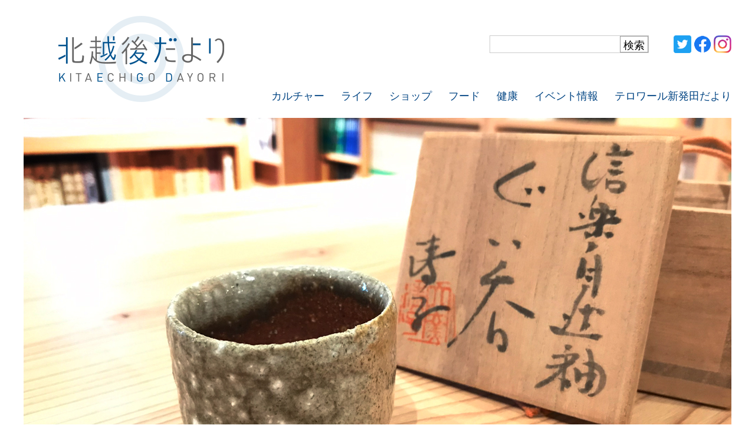

--- FILE ---
content_type: text/html; charset=UTF-8
request_url: https://kikusui-tsushin.com/20191207-shuki/
body_size: 51613
content:
<!DOCTYPE html>
<html lang="jp">

<head>
	<meta charset="UTF-8">
	<meta name="viewport" content="width=device-width, initial-scale=1.0">
	<meta http-equiv="X-UA-Compatible" content="ie=edge">
	<title>北越後だより</title>

	<meta name="description" content="">
	<meta name="keyword" content="">
	<meta name="author" content="">
	<link rel="stylesheet" type="text/css" href="https://ajax.googleapis.com/ajax/libs/jqueryui/1.12.1/themes/ui-lightness/jquery-ui.min.css">
	<link rel="stylesheet" type="text/css" href="https://maxcdn.bootstrapcdn.com/font-awesome/4.7.0/css/font-awesome.min.css">
	<link rel="stylesheet" href="https://kikusui-tsushin.com/wp/wp-content/themes/kikusui_tsushin/assets_org/css/ress_custom.min.css">
	<link rel="stylesheet" href="https://kikusui-tsushin.com/wp/wp-content/themes/kikusui_tsushin/assets_org/js/slick.js/slick.css">
	<link rel="stylesheet" href="https://kikusui-tsushin.com/wp/wp-content/themes/kikusui_tsushin/assets_org/js/slick.js/slick-theme.css">
	<link rel="stylesheet" href="https://kikusui-tsushin.com/wp/wp-content/themes/kikusui_tsushin/assets_org/css/style.css">


	<script src="https://ajax.googleapis.com/ajax/libs/jquery/3.2.1/jquery.min.js"></script>
	<script src="https://ajax.googleapis.com/ajax/libs/jqueryui/1.12.1/jquery-ui.min.js"></script>

	<script src="https://kikusui-tsushin.com/wp/wp-content/themes/kikusui_tsushin/assets_org/js/pagetop.js"></script>
	<script src="https://kikusui-tsushin.com/wp/wp-content/themes/kikusui_tsushin/assets_org/js/smartRollover.js"></script>
	<script src="https://kikusui-tsushin.com/wp/wp-content/themes/kikusui_tsushin/assets_org/js/slick.js/slick.js"></script>

	<script src="https://kikusui-tsushin.com/wp/wp-content/themes/kikusui_tsushin/assets_org/js/scripts.js"></script>

	<title>こだわりの酒器は大人のたしなみ。お酒を楽しむ“ぐい呑み”をご紹介 &#8211; 北越後だより</title>
<meta name='robots' content='max-image-preview:large' />
	<style>img:is([sizes="auto" i], [sizes^="auto," i]) { contain-intrinsic-size: 3000px 1500px }</style>
	<link rel='dns-prefetch' href='//s7.addthis.com' />
<link rel="alternate" type="application/rss+xml" title="北越後だより &raquo; フィード" href="https://kikusui-tsushin.com/feed/" />
<link rel="alternate" type="application/rss+xml" title="北越後だより &raquo; コメントフィード" href="https://kikusui-tsushin.com/comments/feed/" />
<link rel="alternate" type="application/rss+xml" title="北越後だより &raquo; こだわりの酒器は大人のたしなみ。お酒を楽しむ“ぐい呑み”をご紹介 のコメントのフィード" href="https://kikusui-tsushin.com/20191207-shuki/feed/" />
<script type="text/javascript">
/* <![CDATA[ */
window._wpemojiSettings = {"baseUrl":"https:\/\/s.w.org\/images\/core\/emoji\/15.0.3\/72x72\/","ext":".png","svgUrl":"https:\/\/s.w.org\/images\/core\/emoji\/15.0.3\/svg\/","svgExt":".svg","source":{"concatemoji":"https:\/\/kikusui-tsushin.com\/wp\/wp-includes\/js\/wp-emoji-release.min.js?ver=6.7.2"}};
/*! This file is auto-generated */
!function(i,n){var o,s,e;function c(e){try{var t={supportTests:e,timestamp:(new Date).valueOf()};sessionStorage.setItem(o,JSON.stringify(t))}catch(e){}}function p(e,t,n){e.clearRect(0,0,e.canvas.width,e.canvas.height),e.fillText(t,0,0);var t=new Uint32Array(e.getImageData(0,0,e.canvas.width,e.canvas.height).data),r=(e.clearRect(0,0,e.canvas.width,e.canvas.height),e.fillText(n,0,0),new Uint32Array(e.getImageData(0,0,e.canvas.width,e.canvas.height).data));return t.every(function(e,t){return e===r[t]})}function u(e,t,n){switch(t){case"flag":return n(e,"\ud83c\udff3\ufe0f\u200d\u26a7\ufe0f","\ud83c\udff3\ufe0f\u200b\u26a7\ufe0f")?!1:!n(e,"\ud83c\uddfa\ud83c\uddf3","\ud83c\uddfa\u200b\ud83c\uddf3")&&!n(e,"\ud83c\udff4\udb40\udc67\udb40\udc62\udb40\udc65\udb40\udc6e\udb40\udc67\udb40\udc7f","\ud83c\udff4\u200b\udb40\udc67\u200b\udb40\udc62\u200b\udb40\udc65\u200b\udb40\udc6e\u200b\udb40\udc67\u200b\udb40\udc7f");case"emoji":return!n(e,"\ud83d\udc26\u200d\u2b1b","\ud83d\udc26\u200b\u2b1b")}return!1}function f(e,t,n){var r="undefined"!=typeof WorkerGlobalScope&&self instanceof WorkerGlobalScope?new OffscreenCanvas(300,150):i.createElement("canvas"),a=r.getContext("2d",{willReadFrequently:!0}),o=(a.textBaseline="top",a.font="600 32px Arial",{});return e.forEach(function(e){o[e]=t(a,e,n)}),o}function t(e){var t=i.createElement("script");t.src=e,t.defer=!0,i.head.appendChild(t)}"undefined"!=typeof Promise&&(o="wpEmojiSettingsSupports",s=["flag","emoji"],n.supports={everything:!0,everythingExceptFlag:!0},e=new Promise(function(e){i.addEventListener("DOMContentLoaded",e,{once:!0})}),new Promise(function(t){var n=function(){try{var e=JSON.parse(sessionStorage.getItem(o));if("object"==typeof e&&"number"==typeof e.timestamp&&(new Date).valueOf()<e.timestamp+604800&&"object"==typeof e.supportTests)return e.supportTests}catch(e){}return null}();if(!n){if("undefined"!=typeof Worker&&"undefined"!=typeof OffscreenCanvas&&"undefined"!=typeof URL&&URL.createObjectURL&&"undefined"!=typeof Blob)try{var e="postMessage("+f.toString()+"("+[JSON.stringify(s),u.toString(),p.toString()].join(",")+"));",r=new Blob([e],{type:"text/javascript"}),a=new Worker(URL.createObjectURL(r),{name:"wpTestEmojiSupports"});return void(a.onmessage=function(e){c(n=e.data),a.terminate(),t(n)})}catch(e){}c(n=f(s,u,p))}t(n)}).then(function(e){for(var t in e)n.supports[t]=e[t],n.supports.everything=n.supports.everything&&n.supports[t],"flag"!==t&&(n.supports.everythingExceptFlag=n.supports.everythingExceptFlag&&n.supports[t]);n.supports.everythingExceptFlag=n.supports.everythingExceptFlag&&!n.supports.flag,n.DOMReady=!1,n.readyCallback=function(){n.DOMReady=!0}}).then(function(){return e}).then(function(){var e;n.supports.everything||(n.readyCallback(),(e=n.source||{}).concatemoji?t(e.concatemoji):e.wpemoji&&e.twemoji&&(t(e.twemoji),t(e.wpemoji)))}))}((window,document),window._wpemojiSettings);
/* ]]> */
</script>
<style id='wp-emoji-styles-inline-css' type='text/css'>

	img.wp-smiley, img.emoji {
		display: inline !important;
		border: none !important;
		box-shadow: none !important;
		height: 1em !important;
		width: 1em !important;
		margin: 0 0.07em !important;
		vertical-align: -0.1em !important;
		background: none !important;
		padding: 0 !important;
	}
</style>
<link rel='stylesheet' id='wp-block-library-css' href='https://kikusui-tsushin.com/wp/wp-includes/css/dist/block-library/style.min.css?ver=6.7.2' type='text/css' media='all' />
<style id='classic-theme-styles-inline-css' type='text/css'>
/*! This file is auto-generated */
.wp-block-button__link{color:#fff;background-color:#32373c;border-radius:9999px;box-shadow:none;text-decoration:none;padding:calc(.667em + 2px) calc(1.333em + 2px);font-size:1.125em}.wp-block-file__button{background:#32373c;color:#fff;text-decoration:none}
</style>
<style id='global-styles-inline-css' type='text/css'>
:root{--wp--preset--aspect-ratio--square: 1;--wp--preset--aspect-ratio--4-3: 4/3;--wp--preset--aspect-ratio--3-4: 3/4;--wp--preset--aspect-ratio--3-2: 3/2;--wp--preset--aspect-ratio--2-3: 2/3;--wp--preset--aspect-ratio--16-9: 16/9;--wp--preset--aspect-ratio--9-16: 9/16;--wp--preset--color--black: #000000;--wp--preset--color--cyan-bluish-gray: #abb8c3;--wp--preset--color--white: #ffffff;--wp--preset--color--pale-pink: #f78da7;--wp--preset--color--vivid-red: #cf2e2e;--wp--preset--color--luminous-vivid-orange: #ff6900;--wp--preset--color--luminous-vivid-amber: #fcb900;--wp--preset--color--light-green-cyan: #7bdcb5;--wp--preset--color--vivid-green-cyan: #00d084;--wp--preset--color--pale-cyan-blue: #8ed1fc;--wp--preset--color--vivid-cyan-blue: #0693e3;--wp--preset--color--vivid-purple: #9b51e0;--wp--preset--gradient--vivid-cyan-blue-to-vivid-purple: linear-gradient(135deg,rgba(6,147,227,1) 0%,rgb(155,81,224) 100%);--wp--preset--gradient--light-green-cyan-to-vivid-green-cyan: linear-gradient(135deg,rgb(122,220,180) 0%,rgb(0,208,130) 100%);--wp--preset--gradient--luminous-vivid-amber-to-luminous-vivid-orange: linear-gradient(135deg,rgba(252,185,0,1) 0%,rgba(255,105,0,1) 100%);--wp--preset--gradient--luminous-vivid-orange-to-vivid-red: linear-gradient(135deg,rgba(255,105,0,1) 0%,rgb(207,46,46) 100%);--wp--preset--gradient--very-light-gray-to-cyan-bluish-gray: linear-gradient(135deg,rgb(238,238,238) 0%,rgb(169,184,195) 100%);--wp--preset--gradient--cool-to-warm-spectrum: linear-gradient(135deg,rgb(74,234,220) 0%,rgb(151,120,209) 20%,rgb(207,42,186) 40%,rgb(238,44,130) 60%,rgb(251,105,98) 80%,rgb(254,248,76) 100%);--wp--preset--gradient--blush-light-purple: linear-gradient(135deg,rgb(255,206,236) 0%,rgb(152,150,240) 100%);--wp--preset--gradient--blush-bordeaux: linear-gradient(135deg,rgb(254,205,165) 0%,rgb(254,45,45) 50%,rgb(107,0,62) 100%);--wp--preset--gradient--luminous-dusk: linear-gradient(135deg,rgb(255,203,112) 0%,rgb(199,81,192) 50%,rgb(65,88,208) 100%);--wp--preset--gradient--pale-ocean: linear-gradient(135deg,rgb(255,245,203) 0%,rgb(182,227,212) 50%,rgb(51,167,181) 100%);--wp--preset--gradient--electric-grass: linear-gradient(135deg,rgb(202,248,128) 0%,rgb(113,206,126) 100%);--wp--preset--gradient--midnight: linear-gradient(135deg,rgb(2,3,129) 0%,rgb(40,116,252) 100%);--wp--preset--font-size--small: 13px;--wp--preset--font-size--medium: 20px;--wp--preset--font-size--large: 36px;--wp--preset--font-size--x-large: 42px;--wp--preset--spacing--20: 0.44rem;--wp--preset--spacing--30: 0.67rem;--wp--preset--spacing--40: 1rem;--wp--preset--spacing--50: 1.5rem;--wp--preset--spacing--60: 2.25rem;--wp--preset--spacing--70: 3.38rem;--wp--preset--spacing--80: 5.06rem;--wp--preset--shadow--natural: 6px 6px 9px rgba(0, 0, 0, 0.2);--wp--preset--shadow--deep: 12px 12px 50px rgba(0, 0, 0, 0.4);--wp--preset--shadow--sharp: 6px 6px 0px rgba(0, 0, 0, 0.2);--wp--preset--shadow--outlined: 6px 6px 0px -3px rgba(255, 255, 255, 1), 6px 6px rgba(0, 0, 0, 1);--wp--preset--shadow--crisp: 6px 6px 0px rgba(0, 0, 0, 1);}:where(.is-layout-flex){gap: 0.5em;}:where(.is-layout-grid){gap: 0.5em;}body .is-layout-flex{display: flex;}.is-layout-flex{flex-wrap: wrap;align-items: center;}.is-layout-flex > :is(*, div){margin: 0;}body .is-layout-grid{display: grid;}.is-layout-grid > :is(*, div){margin: 0;}:where(.wp-block-columns.is-layout-flex){gap: 2em;}:where(.wp-block-columns.is-layout-grid){gap: 2em;}:where(.wp-block-post-template.is-layout-flex){gap: 1.25em;}:where(.wp-block-post-template.is-layout-grid){gap: 1.25em;}.has-black-color{color: var(--wp--preset--color--black) !important;}.has-cyan-bluish-gray-color{color: var(--wp--preset--color--cyan-bluish-gray) !important;}.has-white-color{color: var(--wp--preset--color--white) !important;}.has-pale-pink-color{color: var(--wp--preset--color--pale-pink) !important;}.has-vivid-red-color{color: var(--wp--preset--color--vivid-red) !important;}.has-luminous-vivid-orange-color{color: var(--wp--preset--color--luminous-vivid-orange) !important;}.has-luminous-vivid-amber-color{color: var(--wp--preset--color--luminous-vivid-amber) !important;}.has-light-green-cyan-color{color: var(--wp--preset--color--light-green-cyan) !important;}.has-vivid-green-cyan-color{color: var(--wp--preset--color--vivid-green-cyan) !important;}.has-pale-cyan-blue-color{color: var(--wp--preset--color--pale-cyan-blue) !important;}.has-vivid-cyan-blue-color{color: var(--wp--preset--color--vivid-cyan-blue) !important;}.has-vivid-purple-color{color: var(--wp--preset--color--vivid-purple) !important;}.has-black-background-color{background-color: var(--wp--preset--color--black) !important;}.has-cyan-bluish-gray-background-color{background-color: var(--wp--preset--color--cyan-bluish-gray) !important;}.has-white-background-color{background-color: var(--wp--preset--color--white) !important;}.has-pale-pink-background-color{background-color: var(--wp--preset--color--pale-pink) !important;}.has-vivid-red-background-color{background-color: var(--wp--preset--color--vivid-red) !important;}.has-luminous-vivid-orange-background-color{background-color: var(--wp--preset--color--luminous-vivid-orange) !important;}.has-luminous-vivid-amber-background-color{background-color: var(--wp--preset--color--luminous-vivid-amber) !important;}.has-light-green-cyan-background-color{background-color: var(--wp--preset--color--light-green-cyan) !important;}.has-vivid-green-cyan-background-color{background-color: var(--wp--preset--color--vivid-green-cyan) !important;}.has-pale-cyan-blue-background-color{background-color: var(--wp--preset--color--pale-cyan-blue) !important;}.has-vivid-cyan-blue-background-color{background-color: var(--wp--preset--color--vivid-cyan-blue) !important;}.has-vivid-purple-background-color{background-color: var(--wp--preset--color--vivid-purple) !important;}.has-black-border-color{border-color: var(--wp--preset--color--black) !important;}.has-cyan-bluish-gray-border-color{border-color: var(--wp--preset--color--cyan-bluish-gray) !important;}.has-white-border-color{border-color: var(--wp--preset--color--white) !important;}.has-pale-pink-border-color{border-color: var(--wp--preset--color--pale-pink) !important;}.has-vivid-red-border-color{border-color: var(--wp--preset--color--vivid-red) !important;}.has-luminous-vivid-orange-border-color{border-color: var(--wp--preset--color--luminous-vivid-orange) !important;}.has-luminous-vivid-amber-border-color{border-color: var(--wp--preset--color--luminous-vivid-amber) !important;}.has-light-green-cyan-border-color{border-color: var(--wp--preset--color--light-green-cyan) !important;}.has-vivid-green-cyan-border-color{border-color: var(--wp--preset--color--vivid-green-cyan) !important;}.has-pale-cyan-blue-border-color{border-color: var(--wp--preset--color--pale-cyan-blue) !important;}.has-vivid-cyan-blue-border-color{border-color: var(--wp--preset--color--vivid-cyan-blue) !important;}.has-vivid-purple-border-color{border-color: var(--wp--preset--color--vivid-purple) !important;}.has-vivid-cyan-blue-to-vivid-purple-gradient-background{background: var(--wp--preset--gradient--vivid-cyan-blue-to-vivid-purple) !important;}.has-light-green-cyan-to-vivid-green-cyan-gradient-background{background: var(--wp--preset--gradient--light-green-cyan-to-vivid-green-cyan) !important;}.has-luminous-vivid-amber-to-luminous-vivid-orange-gradient-background{background: var(--wp--preset--gradient--luminous-vivid-amber-to-luminous-vivid-orange) !important;}.has-luminous-vivid-orange-to-vivid-red-gradient-background{background: var(--wp--preset--gradient--luminous-vivid-orange-to-vivid-red) !important;}.has-very-light-gray-to-cyan-bluish-gray-gradient-background{background: var(--wp--preset--gradient--very-light-gray-to-cyan-bluish-gray) !important;}.has-cool-to-warm-spectrum-gradient-background{background: var(--wp--preset--gradient--cool-to-warm-spectrum) !important;}.has-blush-light-purple-gradient-background{background: var(--wp--preset--gradient--blush-light-purple) !important;}.has-blush-bordeaux-gradient-background{background: var(--wp--preset--gradient--blush-bordeaux) !important;}.has-luminous-dusk-gradient-background{background: var(--wp--preset--gradient--luminous-dusk) !important;}.has-pale-ocean-gradient-background{background: var(--wp--preset--gradient--pale-ocean) !important;}.has-electric-grass-gradient-background{background: var(--wp--preset--gradient--electric-grass) !important;}.has-midnight-gradient-background{background: var(--wp--preset--gradient--midnight) !important;}.has-small-font-size{font-size: var(--wp--preset--font-size--small) !important;}.has-medium-font-size{font-size: var(--wp--preset--font-size--medium) !important;}.has-large-font-size{font-size: var(--wp--preset--font-size--large) !important;}.has-x-large-font-size{font-size: var(--wp--preset--font-size--x-large) !important;}
:where(.wp-block-post-template.is-layout-flex){gap: 1.25em;}:where(.wp-block-post-template.is-layout-grid){gap: 1.25em;}
:where(.wp-block-columns.is-layout-flex){gap: 2em;}:where(.wp-block-columns.is-layout-grid){gap: 2em;}
:root :where(.wp-block-pullquote){font-size: 1.5em;line-height: 1.6;}
</style>
<link rel='stylesheet' id='kikusui_tsushin-style-css' href='https://kikusui-tsushin.com/wp/wp-content/themes/kikusui_tsushin/style.css?ver=6.7.2' type='text/css' media='all' />
<link rel='stylesheet' id='addthis_all_pages-css' href='https://kikusui-tsushin.com/wp/wp-content/plugins/addthis/frontend/build/addthis_wordpress_public.min.css?ver=6.7.2' type='text/css' media='all' />
<link rel="https://api.w.org/" href="https://kikusui-tsushin.com/wp-json/" /><link rel="alternate" title="JSON" type="application/json" href="https://kikusui-tsushin.com/wp-json/wp/v2/posts/56" /><link rel="EditURI" type="application/rsd+xml" title="RSD" href="https://kikusui-tsushin.com/wp/xmlrpc.php?rsd" />
<meta name="generator" content="WordPress 6.7.2" />
<link rel="canonical" href="https://kikusui-tsushin.com/20191207-shuki/" />
<link rel='shortlink' href='https://kikusui-tsushin.com/?p=56' />
<link rel="alternate" title="oEmbed (JSON)" type="application/json+oembed" href="https://kikusui-tsushin.com/wp-json/oembed/1.0/embed?url=https%3A%2F%2Fkikusui-tsushin.com%2F20191207-shuki%2F" />
<link rel="alternate" title="oEmbed (XML)" type="text/xml+oembed" href="https://kikusui-tsushin.com/wp-json/oembed/1.0/embed?url=https%3A%2F%2Fkikusui-tsushin.com%2F20191207-shuki%2F&#038;format=xml" />
<link rel="pingback" href="https://kikusui-tsushin.com/wp/xmlrpc.php">		<style type="text/css" id="wp-custom-css">
			div.main a,
div.main a:visited {
  color: #004483!important;
  text-decoration: none;
}

.header_wrapper header h1.logo{
	/*margin-left:24px!important;*/
}


/*カートボタン*/
div.kikucart {
	/*font-size:14px;*/
}

div.kikucart table {
	width:45%;
}

div.kikucart  img{
	width:200px;
}

div.kikucart input[type="text"],
div.kikucart select{
-webkit-box-sizing: border-box;
box-sizing: border-box;
-webkit-appearance: button;
appearance: none;
border-radius: 0;
width:40%;
font-size:13px;
border:1px solid #aaa;
padding:2px;
}

/* submit */
div.kikucart button{
display: flex;
justify-content: center;
font-size:14px;
}

div.kikucart button {
cursor:pointer;
border:none;
display: inline-block;
width:200px;
background:#d5af00;
color: #fff;
margin:5px;
padding: 4px 8px;
}		</style>
		</head>

<body class="post-template-default single single-post postid-56 single-format-standard">

	<div class="header_wrapper">
		<header class="clearfix">
			<h1 class="logo"><a href="https://kikusui-tsushin.com/"><img src="https://kikusui-tsushin.com/wp/wp-content/themes/kikusui_tsushin/assets_org/img/logo.png" alt="北越後だより"></a></h1>
			<div class="header_menu">

				<div class="search pc">
					<form id="header_search" name="header_search" action="https://kikusui-tsushin.com/" method="get">

						<input class="input" type="text" id="" name="s" value="">
						<input class="submit" type="submit" value="検索">
					</form>
				</div>

				<ul class="sns">
					<li><a href="https://twitter.com/kikusui_pr" target="_blank"><img src="https://kikusui-tsushin.com/wp/wp-content/themes/kikusui_tsushin/assets_org/img/twitter.png" alt=""></a></li>
					<li><a href="https://www.facebook.com/kikusui.jp" target="_blank"><img src="https://kikusui-tsushin.com/wp/wp-content/themes/kikusui_tsushin/assets_org/img/facebook.png" alt=""></a></li>
					<li><a href="https://www.instagram.com/kikusui_pr/" target="_blank"><img src="https://kikusui-tsushin.com/wp/wp-content/themes/kikusui_tsushin/assets_org/img/instagram.png" alt=""></a></li>
				</ul>

				<div id="menu" class="gnavi">
					<a id="sp_close" class="sp" href="javascript:void(0);">閉じる</a>
					<nav>
						<ol>
							<li ><a href="https://kikusui-tsushin.com/category/culture">カルチャー</a></li>
							<li ><a href="https://kikusui-tsushin.com/category/life">ライフ</a></li>
							<li ><a href="https://kikusui-tsushin.com/category/shop">ショップ</a></li>
							<li ><a href="https://kikusui-tsushin.com/category/food">フード</a></li>
							<li ><a href="https://kikusui-tsushin.com/category/health">健康</a></li>
							<li ><a href="https://kikusui-tsushin.com/category/event">イベント情報</a></li>
							<li ><a href="https://kikusui-tsushin.com/category/shibatadayori">テロワール新発田だより</a></li>
						</ol>
					</nav>
				</div>
			</div>
			<div class="sp" id="sp_open"><a href="javascript:void(0);"><img src="https://kikusui-tsushin.com/wp/wp-content/themes/kikusui_tsushin/assets_org/img/sp_open.png" alt=""></a></div>
		</header>
	</div>
<div class="wrapper">


		<div class="articlemv">
	
			<div class="post-thumbnail">
				<img width="1200" height="660" src="https://kikusui-tsushin.com/wp/wp-content/uploads/2019/10/IMG_2007_s.jpg" class="attachment-post-thumbnail size-post-thumbnail wp-post-image" alt="" decoding="async" fetchpriority="high" srcset="https://kikusui-tsushin.com/wp/wp-content/uploads/2019/10/IMG_2007_s.jpg 1200w, https://kikusui-tsushin.com/wp/wp-content/uploads/2019/10/IMG_2007_s-300x165.jpg 300w, https://kikusui-tsushin.com/wp/wp-content/uploads/2019/10/IMG_2007_s-768x422.jpg 768w, https://kikusui-tsushin.com/wp/wp-content/uploads/2019/10/IMG_2007_s-1024x563.jpg 1024w" sizes="(max-width: 1200px) 100vw, 1200px" />			</div><!-- .post-thumbnail -->

		</div>

<div id="post-56" class="main single-article post-56 post type-post status-publish format-standard has-post-thumbnail hentry category-shibatadayori tag-20 tag-19 tag-27">
	<header class="entry-header">
					<div class="entry-meta">
				<span class="posted-on"><time class="entry-date published" datetime="2019-12-07T21:31:51+09:00">2019年12月7日</time></span>

				<!--<ul class="sns">
					<li><a href=""><img src="https://kikusui-tsushin.com/wp/wp-content/themes/kikusui_tsushin/assets_org/img/fb_like.png" alt=""></a></li>
					<li><a href=""><img src="https://kikusui-tsushin.com/wp/wp-content/themes/kikusui_tsushin/assets_org/img/fb_share.png" alt=""></a></li>
					<li><a href=""><img src="https://kikusui-tsushin.com/wp/wp-content/themes/kikusui_tsushin/assets_org/img/tw_retweet.png" alt=""></a></li>
				</ul>-->

			</div><!-- .entry-meta -->
		
		<h1 class="entry-title">こだわりの酒器は大人のたしなみ。お酒を楽しむ“ぐい呑み”をご紹介</h1>
	</header><!-- .entry-header -->


	<div class="entry-content">
		<div class="at-above-post addthis_tool" data-url="https://kikusui-tsushin.com/20191207-shuki/"></div><p>お酒好きなら酒器選びにもこだわりたいもの。新潟県新発田市「菊水酒造」の蔵内に構える「<a href="https://www.kikusui-sake.com/home/jp/labo/" target="_blank" rel="noopener noreferrer">菊水日本酒文化研究所</a>」では、酒や酒文化に関する文献、酒を嗜む酒器など、三万点もの資料を収蔵しています。そのコレクションの中から自慢の酒器をご紹介する連載企画、第一弾です。</p>
<h3><span style="font-size: 18pt;">『スカーレット』のモデルとなった、陶芸家・神山清子さん</span></h3>
<p>2019年9月に放送が始まったNHK朝の連続ドラマ小説『スカーレット』は、焼き物の里である滋賀県の信楽を舞台に女性陶芸家の半生を描くドラマです。ドラマのヒロイン、戸田恵梨香さんが演じる陶芸家のモデルとなった人物が、女性陶芸家の草分けでもある陶芸家の神山清子さん。</p>
<p>&nbsp;</p>
<p>神山清子さんは1936年に長崎県佐世保市で生まれ、父親の仕事の都合で各地を転々とし、信楽に移り住みます。信楽焼の絵付けを請け負う会社で助手をしたあと、27歳で独立して本格的に作陶を開始しました。</p>
<p>&nbsp;</p>
<p>当時、焼き物の世界は男社会。女性が窯場に入ると「穢（けが）れる」と言われ、窯焚きをする女性はいませんでした。そういった背景の中で神山清子さんは土と炎と格闘を続け、試行錯誤の末に生み出されたのが、釉薬をかけない独自の「信楽自然釉」です。</p>
<p>&nbsp;</p>
<h3><span style="font-size: 18pt;">貴重なぐい呑を収蔵する「菊水日本酒文化研究所」</span></h3>
<p><img decoding="async" class="alignnone size-full wp-image-58" src="https://kikusui-tsushin.com/wp/wp-content/uploads/2019/10/23882d55b4ca0623ebfe1b6d35d2f1ee.jpg" alt="" width="1200" height="660" srcset="https://kikusui-tsushin.com/wp/wp-content/uploads/2019/10/23882d55b4ca0623ebfe1b6d35d2f1ee.jpg 1200w, https://kikusui-tsushin.com/wp/wp-content/uploads/2019/10/23882d55b4ca0623ebfe1b6d35d2f1ee-300x165.jpg 300w, https://kikusui-tsushin.com/wp/wp-content/uploads/2019/10/23882d55b4ca0623ebfe1b6d35d2f1ee-768x422.jpg 768w, https://kikusui-tsushin.com/wp/wp-content/uploads/2019/10/23882d55b4ca0623ebfe1b6d35d2f1ee-1024x563.jpg 1024w" sizes="(max-width: 1200px) 100vw, 1200px" /></p>
<p>現在も現役の陶芸家として活躍している神山清子さんですが、実は、新潟にもゆかりのある陶芸家。一時期、小千谷市内で作陶を行いながら、陶芸教室を開催していたことがあります。</p>
<p>&nbsp;</p>
<p>そんな縁もあってか、「<a href="https://www.kikusui-sake.com/home/jp/labo/" target="_blank" rel="noopener noreferrer">菊水日本酒文化研究所</a>」では神山清子さん作の「信楽自然釉」ぐいのみが収蔵されています。</p>
<p>&nbsp;</p>
<p>「見込み」と呼ばれる器の内側の部分は、信楽焼の特徴でもある粗い肌で温かみのある赤茶色。外側の「胴」と呼ばれる部分には、自然釉がたっぷりとかかっていて、まるで白い雪がキラキラと舞うような美しい表情を見せます。見る角度ごとにいろいろな景色を想像させられますね。</p>
<p>&nbsp;</p>
<p>お酒に欠かせないおちょこや、ぐい呑といった酒器。生み出した作家のストーリーを知ってからお酒を注ぐと一味違う味わいが楽しめそうです。</p>
<p>&nbsp;</p>
<p>住所：新潟県新発田市島潟750　菊水酒造株式会社</p>
<p>見学お申込み・お問合せ</p>
<p>電話：0254-24-5544（9:30〜16:30、日曜・祝日を除く）</p>
<p>営業カレンダーはこちら<a href="https://www.kikusui-sake.com/home/jp/labo/">https://www.kikusui-sake.com/home/jp/labo/</a></p>
<p>&nbsp;</p>
<p>「陶芸家・神山清子さんのぐい呑」についてはこちらでも紹介しています。</p>
<p>ブック版 菊水通信vol.8</p>
<p><a href="https://www.kikusui-sake.com/book/vol8/#target/page_no=13"><img decoding="async" class="alignleft wp-image-213" src="https://kikusui-tsushin.com/wp/wp-content/uploads/2019/10/tsushinvol8.jpg" alt="" width="200" height="283" srcset="https://kikusui-tsushin.com/wp/wp-content/uploads/2019/10/tsushinvol8.jpg 321w, https://kikusui-tsushin.com/wp/wp-content/uploads/2019/10/tsushinvol8-212x300.jpg 212w" sizes="(max-width: 200px) 100vw, 200px" /></a></p>
<!-- AddThis Advanced Settings above via filter on the_content --><!-- AddThis Advanced Settings below via filter on the_content --><!-- AddThis Advanced Settings generic via filter on the_content --><!-- AddThis Share Buttons above via filter on the_content --><!-- AddThis Share Buttons below via filter on the_content --><div class="at-below-post addthis_tool" data-url="https://kikusui-tsushin.com/20191207-shuki/"></div><!-- AddThis Share Buttons generic via filter on the_content --><div class='yarpp yarpp-related yarpp-related-website yarpp-template-yarpp-template-relative'>

     <h3 id="post-related">関連記事</h3>
     <div class="related-post">
                              <div class="related-entry">
				    <a href="https://kikusui-tsushin.com/hikifuda/"rel="bookmark" title="古のチラシ「引札」百花繚乱">
						   <img width="237" height="165" src="https://kikusui-tsushin.com/wp/wp-content/uploads/2020/11/1109.jpg" class="attachment-300x165 size-300x165 wp-post-image" alt="" srcset="https://kikusui-tsushin.com/wp/wp-content/uploads/2020/11/1109.jpg 1200w, https://kikusui-tsushin.com/wp/wp-content/uploads/2020/11/1109-300x209.jpg 300w, https://kikusui-tsushin.com/wp/wp-content/uploads/2020/11/1109-768x535.jpg 768w, https://kikusui-tsushin.com/wp/wp-content/uploads/2020/11/1109-1024x713.jpg 1024w" sizes="(max-width: 237px) 100vw, 237px" />						   <p class="related-entry-title">
							   古のチラシ「引札」百花繚乱						   </p>
					</a>
				</div>
                    </div>
</div>
	</div><!-- .entry-content -->

</div><!-- #post-56 -->





<div class="sidebar">

<div class="side_news block">
	<h2>
		<img src="https://kikusui-tsushin.com/wp/wp-content/themes/kikusui_tsushin/assets_org/img/title_new.png" alt="">
	</h2>

	<ol class="newslist">






<!-- the loop -->


<li class="article">
			<div class="figure">
				<a href="https://kikusui-tsushin.com/eyes_syousetsu/"><img width="612" height="408" src="https://kikusui-tsushin.com/wp/wp-content/uploads/2021/04/0aaa66664240364bfb0566403f5c7cfc-1.jpg" class="attachment-post-thumbnail size-post-thumbnail wp-post-image" alt="" decoding="async" loading="lazy" srcset="https://kikusui-tsushin.com/wp/wp-content/uploads/2021/04/0aaa66664240364bfb0566403f5c7cfc-1.jpg 612w, https://kikusui-tsushin.com/wp/wp-content/uploads/2021/04/0aaa66664240364bfb0566403f5c7cfc-1-300x200.jpg 300w" sizes="auto, (max-width: 612px) 100vw, 612px" /></a>
			</div>
			<p>
			<a href="https://kikusui-tsushin.com/eyes_syousetsu/">時代小説ファン必見！？城下町　新発田市</a>
			</p>
		</li>



<li class="article">
			<div class="figure">
				<a href="https://kikusui-tsushin.com/tsushin26goro/"><img width="1000" height="969" src="https://kikusui-tsushin.com/wp/wp-content/uploads/2024/01/579b9b57c9c022bdc35d981975247629-scaled-e1704433950643.jpg" class="attachment-post-thumbnail size-post-thumbnail wp-post-image" alt="" decoding="async" loading="lazy" srcset="https://kikusui-tsushin.com/wp/wp-content/uploads/2024/01/579b9b57c9c022bdc35d981975247629-scaled-e1704433950643.jpg 1000w, https://kikusui-tsushin.com/wp/wp-content/uploads/2024/01/579b9b57c9c022bdc35d981975247629-scaled-e1704433950643-300x291.jpg 300w, https://kikusui-tsushin.com/wp/wp-content/uploads/2024/01/579b9b57c9c022bdc35d981975247629-scaled-e1704433950643-768x744.jpg 768w" sizes="auto, (max-width: 1000px) 100vw, 1000px" /></a>
			</div>
			<p>
			<a href="https://kikusui-tsushin.com/tsushin26goro/">にごり酒の今と昔。どぶろくって何？</a>
			</p>
		</li>



<li class="article">
			<div class="figure">
				<a href="https://kikusui-tsushin.com/20191207-568-recipe/"><img width="907" height="455" src="https://kikusui-tsushin.com/wp/wp-content/uploads/2021/10/8fe71947e0160d7fe1630f6a492efae1-e1699493867677.png" class="attachment-post-thumbnail size-post-thumbnail wp-post-image" alt="" decoding="async" loading="lazy" srcset="https://kikusui-tsushin.com/wp/wp-content/uploads/2021/10/8fe71947e0160d7fe1630f6a492efae1-e1699493867677.png 907w, https://kikusui-tsushin.com/wp/wp-content/uploads/2021/10/8fe71947e0160d7fe1630f6a492efae1-e1699493867677-300x150.png 300w, https://kikusui-tsushin.com/wp/wp-content/uploads/2021/10/8fe71947e0160d7fe1630f6a492efae1-e1699493867677-768x385.png 768w" sizes="auto, (max-width: 907px) 100vw, 907px" /></a>
			</div>
			<p>
			<a href="https://kikusui-tsushin.com/20191207-568-recipe/">にごり酒を簡単にアレンジできる“和カクテル”レシピ6選</a>
			</p>
		</li>

<!-- end of the loop -->


	</ol>


	<div class="more">
		<a href="https://kikusui-tsushin.com/newarticles"><img src="https://kikusui-tsushin.com/wp/wp-content/themes/kikusui_tsushin/assets_org/img/btn_more.png" alt=""></a>
	</div>


</div>







<section id="tag_cloud-2" class="widget widget_tag_cloud"><h2 class="widget-title">KEYWORD</h2><div class="tagcloud"><a href="https://kikusui-tsushin.com/tag/777/" class="tag-cloud-link tag-link-90 tag-link-position-1" style="font-size: 8pt;" aria-label="777 (1個の項目)">777</a>
<a href="https://kikusui-tsushin.com/tag/twitter/" class="tag-cloud-link tag-link-33 tag-link-position-2" style="font-size: 12.2pt;" aria-label="Twitter (2個の項目)">Twitter</a>
<a href="https://kikusui-tsushin.com/tag/%e3%81%8a%e4%b8%ad%e5%85%83/" class="tag-cloud-link tag-link-71 tag-link-position-3" style="font-size: 8pt;" aria-label="お中元 (1個の項目)">お中元</a>
<a href="https://kikusui-tsushin.com/tag/%e3%81%8a%e7%87%97/" class="tag-cloud-link tag-link-13 tag-link-position-4" style="font-size: 12.2pt;" aria-label="お燗 (2個の項目)">お燗</a>
<a href="https://kikusui-tsushin.com/tag/%e3%81%9d%e3%81%86%e3%81%88%e3%82%93%e8%be%b2%e5%a0%b4/" class="tag-cloud-link tag-link-120 tag-link-position-5" style="font-size: 8pt;" aria-label="そうえん農場 (1個の項目)">そうえん農場</a>
<a href="https://kikusui-tsushin.com/tag/%e3%81%ab%e3%81%94%e3%82%8a%e9%85%92/" class="tag-cloud-link tag-link-26 tag-link-position-6" style="font-size: 12.2pt;" aria-label="にごり酒 (2個の項目)">にごり酒</a>
<a href="https://kikusui-tsushin.com/tag/%e3%81%b5%e3%81%aa%e3%81%90%e3%81%a1/" class="tag-cloud-link tag-link-8 tag-link-position-7" style="font-size: 20.833333333333pt;" aria-label="ふなぐち (6個の項目)">ふなぐち</a>
<a href="https://kikusui-tsushin.com/tag/%e3%81%bf%e3%81%9e%e3%82%8c%e9%85%92/" class="tag-cloud-link tag-link-76 tag-link-position-8" style="font-size: 8pt;" aria-label="みぞれ酒 (1個の項目)">みぞれ酒</a>
<a href="https://kikusui-tsushin.com/tag/%e3%82%a2%e3%82%b9%e3%83%91%e3%83%a9/" class="tag-cloud-link tag-link-108 tag-link-position-9" style="font-size: 8pt;" aria-label="アスパラ (1個の項目)">アスパラ</a>
<a href="https://kikusui-tsushin.com/tag/%e3%82%aa%e3%83%b3%e3%82%b6%e3%83%ad%e3%83%83%e3%82%af/" class="tag-cloud-link tag-link-75 tag-link-position-10" style="font-size: 8pt;" aria-label="オンザロック (1個の項目)">オンザロック</a>
<a href="https://kikusui-tsushin.com/tag/%e3%82%ad%e3%83%a3%e3%83%b3%e3%83%97/" class="tag-cloud-link tag-link-96 tag-link-position-11" style="font-size: 8pt;" aria-label="キャンプ (1個の項目)">キャンプ</a>
<a href="https://kikusui-tsushin.com/tag/%e3%82%ad%e3%83%a3%e3%83%b3%e3%83%9a%e3%83%bc%e3%83%b3/" class="tag-cloud-link tag-link-111 tag-link-position-12" style="font-size: 12.2pt;" aria-label="キャンペーン (2個の項目)">キャンペーン</a>
<a href="https://kikusui-tsushin.com/tag/%e3%82%b3%e3%82%b7%e3%83%92%e3%82%ab%e3%83%aa/" class="tag-cloud-link tag-link-119 tag-link-position-13" style="font-size: 8pt;" aria-label="コシヒカリ (1個の項目)">コシヒカリ</a>
<a href="https://kikusui-tsushin.com/tag/%e3%83%84%e3%82%a4%e3%83%83%e3%82%bf%e3%83%bc/" class="tag-cloud-link tag-link-34 tag-link-position-14" style="font-size: 12.2pt;" aria-label="ツイッター (2個の項目)">ツイッター</a>
<a href="https://kikusui-tsushin.com/tag/%e3%83%97%e3%83%ac%e3%82%bc%e3%83%b3%e3%83%88/" class="tag-cloud-link tag-link-113 tag-link-position-15" style="font-size: 12.2pt;" aria-label="プレゼント (2個の項目)">プレゼント</a>
<a href="https://kikusui-tsushin.com/tag/%e3%83%ac%e3%82%b7%e3%83%94/" class="tag-cloud-link tag-link-18 tag-link-position-16" style="font-size: 17.333333333333pt;" aria-label="レシピ (4個の項目)">レシピ</a>
<a href="https://kikusui-tsushin.com/tag/%e4%b8%ad%e7%a7%8b%e3%81%ae%e5%90%8d%e6%9c%88/" class="tag-cloud-link tag-link-99 tag-link-position-17" style="font-size: 8pt;" aria-label="中秋の名月 (1個の項目)">中秋の名月</a>
<a href="https://kikusui-tsushin.com/tag/%e4%ba%94%e9%83%8e%e5%85%ab/" class="tag-cloud-link tag-link-16 tag-link-position-18" style="font-size: 12.2pt;" aria-label="五郎八 (2個の項目)">五郎八</a>
<a href="https://kikusui-tsushin.com/tag/%e5%86%b7%e9%85%92/" class="tag-cloud-link tag-link-79 tag-link-position-19" style="font-size: 8pt;" aria-label="冷酒 (1個の項目)">冷酒</a>
<a href="https://kikusui-tsushin.com/tag/%e5%89%b5%e6%a5%ad140%e5%91%a8%e5%b9%b4/" class="tag-cloud-link tag-link-117 tag-link-position-20" style="font-size: 8pt;" aria-label="創業140周年 (1個の項目)">創業140周年</a>
<a href="https://kikusui-tsushin.com/tag/%e5%8c%97%e8%b6%8a%e5%be%8c/" class="tag-cloud-link tag-link-118 tag-link-position-21" style="font-size: 8pt;" aria-label="北越後 (1個の項目)">北越後</a>
<a href="https://kikusui-tsushin.com/tag/%e5%a1%a9/" class="tag-cloud-link tag-link-114 tag-link-position-22" style="font-size: 8pt;" aria-label="塩 (1個の項目)">塩</a>
<a href="https://kikusui-tsushin.com/tag/%e5%a4%8f%e8%b6%8a%e3%81%97/" class="tag-cloud-link tag-link-93 tag-link-position-23" style="font-size: 8pt;" aria-label="夏越し (1個の項目)">夏越し</a>
<a href="https://kikusui-tsushin.com/tag/%e5%bc%95%e6%9c%ad/" class="tag-cloud-link tag-link-107 tag-link-position-24" style="font-size: 8pt;" aria-label="引札 (1個の項目)">引札</a>
<a href="https://kikusui-tsushin.com/tag/%e6%96%99%e7%90%86/" class="tag-cloud-link tag-link-36 tag-link-position-25" style="font-size: 17.333333333333pt;" aria-label="料理 (4個の項目)">料理</a>
<a href="https://kikusui-tsushin.com/tag/%e6%96%b0%e6%bd%9f/" class="tag-cloud-link tag-link-112 tag-link-position-26" style="font-size: 15pt;" aria-label="新潟 (3個の項目)">新潟</a>
<a href="https://kikusui-tsushin.com/tag/%e6%96%b0%e7%99%ba%e7%94%b0/" class="tag-cloud-link tag-link-46 tag-link-position-27" style="font-size: 17.333333333333pt;" aria-label="新発田 (4個の項目)">新発田</a>
<a href="https://kikusui-tsushin.com/tag/%e6%97%a5%e6%9c%ac%e3%81%ae%e6%96%87%e5%8c%96/" class="tag-cloud-link tag-link-70 tag-link-position-28" style="font-size: 8pt;" aria-label="日本の文化 (1個の項目)">日本の文化</a>
<a href="https://kikusui-tsushin.com/tag/%e6%97%a5%e6%9c%ac%e9%85%92/" class="tag-cloud-link tag-link-109 tag-link-position-29" style="font-size: 15pt;" aria-label="日本酒 (3個の項目)">日本酒</a>
<a href="https://kikusui-tsushin.com/tag/%e6%97%a5%e6%9c%ac%e9%85%92%e6%96%87%e5%8c%96%e7%a0%94%e7%a9%b6%e6%89%80/" class="tag-cloud-link tag-link-19 tag-link-position-30" style="font-size: 22pt;" aria-label="日本酒文化研究所 (7個の項目)">日本酒文化研究所</a>
<a href="https://kikusui-tsushin.com/tag/%e6%b5%b7/" class="tag-cloud-link tag-link-116 tag-link-position-31" style="font-size: 8pt;" aria-label="海 (1個の項目)">海</a>
<a href="https://kikusui-tsushin.com/tag/%e7%84%a1%e5%86%a0%e5%b8%9d/" class="tag-cloud-link tag-link-101 tag-link-position-32" style="font-size: 8pt;" aria-label="無冠帝 (1個の項目)">無冠帝</a>
<a href="https://kikusui-tsushin.com/tag/%e7%87%97%e9%85%92/" class="tag-cloud-link tag-link-12 tag-link-position-33" style="font-size: 12.2pt;" aria-label="燗酒 (2個の項目)">燗酒</a>
<a href="https://kikusui-tsushin.com/tag/%e7%94%9f%e5%8e%9f%e9%85%92/" class="tag-cloud-link tag-link-6 tag-link-position-34" style="font-size: 17.333333333333pt;" aria-label="生原酒 (4個の項目)">生原酒</a>
<a href="https://kikusui-tsushin.com/tag/%e7%94%9f%e9%85%92/" class="tag-cloud-link tag-link-55 tag-link-position-35" style="font-size: 12.2pt;" aria-label="生酒 (2個の項目)">生酒</a>
<a href="https://kikusui-tsushin.com/tag/%e7%ac%b9%e5%b7%9d%e6%b5%81%e3%82%8c/" class="tag-cloud-link tag-link-115 tag-link-position-36" style="font-size: 8pt;" aria-label="笹川流れ (1個の項目)">笹川流れ</a>
<a href="https://kikusui-tsushin.com/tag/%e7%b4%94%e7%b1%b3%e9%85%92/" class="tag-cloud-link tag-link-63 tag-link-position-37" style="font-size: 12.2pt;" aria-label="純米酒 (2個の項目)">純米酒</a>
<a href="https://kikusui-tsushin.com/tag/%e8%8f%8a%e6%b0%b4/" class="tag-cloud-link tag-link-110 tag-link-position-38" style="font-size: 15pt;" aria-label="菊水 (3個の項目)">菊水</a>
<a href="https://kikusui-tsushin.com/tag/%e8%8f%8a%e6%b0%b4%e3%81%ae%e8%be%9b%e5%8f%a3/" class="tag-cloud-link tag-link-10 tag-link-position-39" style="font-size: 12.2pt;" aria-label="菊水の辛口 (2個の項目)">菊水の辛口</a>
<a href="https://kikusui-tsushin.com/tag/%e8%8f%8a%e6%b0%b4%e6%97%a5%e6%9c%ac%e9%85%92%e6%96%87%e5%8c%96%e7%a0%94%e7%a9%b6%e6%89%80/" class="tag-cloud-link tag-link-77 tag-link-position-40" style="font-size: 8pt;" aria-label="菊水日本酒文化研究所 (1個の項目)">菊水日本酒文化研究所</a>
<a href="https://kikusui-tsushin.com/tag/%e8%be%9b%e5%8f%a3%e9%85%92/" class="tag-cloud-link tag-link-41 tag-link-position-41" style="font-size: 15pt;" aria-label="辛口酒 (3個の項目)">辛口酒</a>
<a href="https://kikusui-tsushin.com/tag/%e9%85%92%e7%b1%b3/" class="tag-cloud-link tag-link-94 tag-link-position-42" style="font-size: 8pt;" aria-label="酒米 (1個の項目)">酒米</a>
<a href="https://kikusui-tsushin.com/tag/%e9%85%92%e8%82%b2%e3%82%bb%e3%83%9f%e3%83%8a%e3%83%bc/" class="tag-cloud-link tag-link-78 tag-link-position-43" style="font-size: 8pt;" aria-label="酒育セミナー (1個の項目)">酒育セミナー</a>
<a href="https://kikusui-tsushin.com/tag/%e9%a2%a8%e5%91%82%e6%95%b7/" class="tag-cloud-link tag-link-72 tag-link-position-44" style="font-size: 8pt;" aria-label="風呂敷 (1個の項目)">風呂敷</a>
<a href="https://kikusui-tsushin.com/tag/%e9%a3%9f%e7%94%a8%e7%b1%b3/" class="tag-cloud-link tag-link-95 tag-link-position-45" style="font-size: 8pt;" aria-label="食用米 (1個の項目)">食用米</a></div>
</section>
<div class="side_ranking block">
	<h2>
		<img src="https://kikusui-tsushin.com/wp/wp-content/themes/kikusui_tsushin/assets_org/img/title_ranking.png" alt="">
	</h2>

	<ol class="newslist">

	
<!-- the loop -->


<li class="article">
			<div class="figure">
				<a href="https://kikusui-tsushin.com/kensyu/"><img width="1200" height="624" src="https://kikusui-tsushin.com/wp/wp-content/uploads/2020/05/MG_9641_.jpg" class="attachment-post-thumbnail size-post-thumbnail wp-post-image" alt="" decoding="async" loading="lazy" srcset="https://kikusui-tsushin.com/wp/wp-content/uploads/2020/05/MG_9641_.jpg 1200w, https://kikusui-tsushin.com/wp/wp-content/uploads/2020/05/MG_9641_-300x156.jpg 300w, https://kikusui-tsushin.com/wp/wp-content/uploads/2020/05/MG_9641_-768x399.jpg 768w, https://kikusui-tsushin.com/wp/wp-content/uploads/2020/05/MG_9641_-1024x532.jpg 1024w" sizes="auto, (max-width: 1200px) 100vw, 1200px" /></a>
			</div>
			<p>
			<a href="https://kikusui-tsushin.com/kensyu/">「水入らず」「水くさい」の語源は 日本酒にあるって?!</a>
			</p>
		</li>



<li class="article">
			<div class="figure">
				<a href="https://kikusui-tsushin.com/20191207-568-recipe/"><img width="907" height="455" src="https://kikusui-tsushin.com/wp/wp-content/uploads/2021/10/8fe71947e0160d7fe1630f6a492efae1-e1699493867677.png" class="attachment-post-thumbnail size-post-thumbnail wp-post-image" alt="" decoding="async" loading="lazy" srcset="https://kikusui-tsushin.com/wp/wp-content/uploads/2021/10/8fe71947e0160d7fe1630f6a492efae1-e1699493867677.png 907w, https://kikusui-tsushin.com/wp/wp-content/uploads/2021/10/8fe71947e0160d7fe1630f6a492efae1-e1699493867677-300x150.png 300w, https://kikusui-tsushin.com/wp/wp-content/uploads/2021/10/8fe71947e0160d7fe1630f6a492efae1-e1699493867677-768x385.png 768w" sizes="auto, (max-width: 907px) 100vw, 907px" /></a>
			</div>
			<p>
			<a href="https://kikusui-tsushin.com/20191207-568-recipe/">にごり酒を簡単にアレンジできる“和カクテル”レシピ6選</a>
			</p>
		</li>



<li class="article">
			<div class="figure">
				<a href="https://kikusui-tsushin.com/uguisutokkuri/"><img width="1200" height="600" src="https://kikusui-tsushin.com/wp/wp-content/uploads/2020/05/2016_09_09_9999_7_.jpg" class="attachment-post-thumbnail size-post-thumbnail wp-post-image" alt="" decoding="async" loading="lazy" srcset="https://kikusui-tsushin.com/wp/wp-content/uploads/2020/05/2016_09_09_9999_7_.jpg 1200w, https://kikusui-tsushin.com/wp/wp-content/uploads/2020/05/2016_09_09_9999_7_-300x150.jpg 300w, https://kikusui-tsushin.com/wp/wp-content/uploads/2020/05/2016_09_09_9999_7_-768x384.jpg 768w, https://kikusui-tsushin.com/wp/wp-content/uploads/2020/05/2016_09_09_9999_7_-1024x512.jpg 1024w" sizes="auto, (max-width: 1200px) 100vw, 1200px" /></a>
			</div>
			<p>
			<a href="https://kikusui-tsushin.com/uguisutokkuri/">酒を注ぐたびに小鳥がさえずる酒器が楽しい</a>
			</p>
		</li>



<li class="article">
			<div class="figure">
				<a href="https://kikusui-tsushin.com/tsushin26goro/"><img width="1000" height="969" src="https://kikusui-tsushin.com/wp/wp-content/uploads/2024/01/579b9b57c9c022bdc35d981975247629-scaled-e1704433950643.jpg" class="attachment-post-thumbnail size-post-thumbnail wp-post-image" alt="" decoding="async" loading="lazy" srcset="https://kikusui-tsushin.com/wp/wp-content/uploads/2024/01/579b9b57c9c022bdc35d981975247629-scaled-e1704433950643.jpg 1000w, https://kikusui-tsushin.com/wp/wp-content/uploads/2024/01/579b9b57c9c022bdc35d981975247629-scaled-e1704433950643-300x291.jpg 300w, https://kikusui-tsushin.com/wp/wp-content/uploads/2024/01/579b9b57c9c022bdc35d981975247629-scaled-e1704433950643-768x744.jpg 768w" sizes="auto, (max-width: 1000px) 100vw, 1000px" /></a>
			</div>
			<p>
			<a href="https://kikusui-tsushin.com/tsushin26goro/">にごり酒の今と昔。どぶろくって何？</a>
			</p>
		</li>



<li class="article">
			<div class="figure">
				<a href="https://kikusui-tsushin.com/kanzake/"><img width="1200" height="660" src="https://kikusui-tsushin.com/wp/wp-content/uploads/2019/10/1a22a36beff09601f15448f21eab31bc.jpg" class="attachment-post-thumbnail size-post-thumbnail wp-post-image" alt="" decoding="async" loading="lazy" srcset="https://kikusui-tsushin.com/wp/wp-content/uploads/2019/10/1a22a36beff09601f15448f21eab31bc.jpg 1200w, https://kikusui-tsushin.com/wp/wp-content/uploads/2019/10/1a22a36beff09601f15448f21eab31bc-300x165.jpg 300w, https://kikusui-tsushin.com/wp/wp-content/uploads/2019/10/1a22a36beff09601f15448f21eab31bc-768x422.jpg 768w, https://kikusui-tsushin.com/wp/wp-content/uploads/2019/10/1a22a36beff09601f15448f21eab31bc-1024x563.jpg 1024w" sizes="auto, (max-width: 1200px) 100vw, 1200px" /></a>
			</div>
			<p>
			<a href="https://kikusui-tsushin.com/kanzake/">失敗しない、おいしい燗酒の作り方</a>
			</p>
		</li>

<!-- end of the loop -->


	</ol>

</div>


<ul class="sns">
	<li><a href="https://twitter.com/kikusui_pr" target="_blank"><img src="https://kikusui-tsushin.com/wp/wp-content/themes/kikusui_tsushin/assets_org/img/twitter.png" alt=""></a></li>
	<li><a href="https://www.facebook.com/kikusui.jp" target="_blank"><img src="https://kikusui-tsushin.com/wp/wp-content/themes/kikusui_tsushin/assets_org/img/facebook.png" alt=""></a></li>
	<li><a href="https://www.instagram.com/kikusui_pr/" target="_blank"><img src="https://kikusui-tsushin.com/wp/wp-content/themes/kikusui_tsushin/assets_org/img/instagram.png" alt=""></a></li>
</ul>

<a class="ban" href="https://www.kikusui-sake.com/home/search/home.html" target="_blank"><img src="https://kikusui-tsushin.com/wp/wp-content/themes/kikusui_tsushin/assets_org/img/btn_cart.png" alt=""></a>
<a class="ban" href="https://www.kikusui-sake.com/home/jp/member/" target="_blank"><img src="https://kikusui-tsushin.com/wp/wp-content/themes/kikusui_tsushin/assets_org/img/btn_mailmagazine.png" alt=""></a>
<a class="ban" href="https://www.kikusui-sake.com/home/jp/fun/kikushuitsushin/" target="_blank"><img src="https://kikusui-tsushin.com/wp/wp-content/themes/kikusui_tsushin/assets_org/img/btn_booktsushin.png" alt=""></a>


</div>



</div>


<div class="footer_wrapper">
    <footer class="clearfix">
        <div class="official">
            <a href="https://www.kikusui-sake.com/home/jp/" target="_blank"><img src="https://kikusui-tsushin.com/wp/wp-content/themes/kikusui_tsushin/assets_org/img/official_logo.png" alt=""></a>
        </div>        
        <div class="copy_area">
            <p>
                お酒は20歳になってから。飲酒運転は法律で禁止されています。妊娠中や授乳期の飲酒は、胎児・乳児の発育に悪影響を与えるおそれがあります。お酒はおいしく適量を。空き缶はリサイクルへ。
            </p>
            <p class="copy">
                    &copy; KIKUSUI SAKE CO,.LTD. All rights reserved.
            </p>
        </div>

    </footer>
</div>



<script data-cfasync="false" type="text/javascript">if (window.addthis_product === undefined) { window.addthis_product = "wpp"; } if (window.wp_product_version === undefined) { window.wp_product_version = "wpp-6.2.6"; } if (window.addthis_share === undefined) { window.addthis_share = {}; } if (window.addthis_config === undefined) { window.addthis_config = {"data_track_clickback":true,"ui_atversion":"300"}; } if (window.addthis_plugin_info === undefined) { window.addthis_plugin_info = {"info_status":"enabled","cms_name":"WordPress","plugin_name":"Share Buttons by AddThis","plugin_version":"6.2.6","plugin_mode":"AddThis","anonymous_profile_id":"wp-4a09ad8b26cb8027af5fc83210a004a5","page_info":{"template":"posts","post_type":""},"sharing_enabled_on_post_via_metabox":false}; } 
                    (function() {
                      var first_load_interval_id = setInterval(function () {
                        if (typeof window.addthis !== 'undefined') {
                          window.clearInterval(first_load_interval_id);
                          if (typeof window.addthis_layers !== 'undefined' && Object.getOwnPropertyNames(window.addthis_layers).length > 0) {
                            window.addthis.layers(window.addthis_layers);
                          }
                          if (Array.isArray(window.addthis_layers_tools)) {
                            for (i = 0; i < window.addthis_layers_tools.length; i++) {
                              window.addthis.layers(window.addthis_layers_tools[i]);
                            }
                          }
                        }
                     },1000)
                    }());
                </script><link rel='stylesheet' id='yarppRelatedCss-css' href='https://kikusui-tsushin.com/wp/wp-content/plugins/yet-another-related-posts-plugin/style/related.css?ver=5.30.6' type='text/css' media='all' />
<script type="text/javascript" src="https://kikusui-tsushin.com/wp/wp-content/themes/kikusui_tsushin/js/navigation.js?ver=20151215" id="kikusui_tsushin-navigation-js"></script>
<script type="text/javascript" src="https://kikusui-tsushin.com/wp/wp-content/themes/kikusui_tsushin/js/skip-link-focus-fix.js?ver=20151215" id="kikusui_tsushin-skip-link-focus-fix-js"></script>
<script type="text/javascript" src="https://kikusui-tsushin.com/wp/wp-includes/js/comment-reply.min.js?ver=6.7.2" id="comment-reply-js" async="async" data-wp-strategy="async"></script>
<script type="text/javascript" src="https://s7.addthis.com/js/300/addthis_widget.js?ver=6.7.2#pubid=ra-5f544808934fbc75" id="addthis_widget-js"></script>


<!-- Global site tag (gtag.js) - Google Analytics -->
<script async src="https://www.googletagmanager.com/gtag/js?id=UA-12345796-8"></script>
<script>
  window.dataLayer = window.dataLayer || [];
  function gtag(){dataLayer.push(arguments);}
  gtag('js', new Date());

  gtag('config', 'UA-12345796-8');
</script>
</body>
</html>


--- FILE ---
content_type: text/css
request_url: https://kikusui-tsushin.com/wp/wp-content/themes/kikusui_tsushin/assets_org/css/style.css
body_size: 25757
content:
@charset "UTF-8";
@import url(//fonts.googleapis.com/css?family=Open+Sans:400,400italic,600,600italic,700,700italic);
@import url("ress_custom.min.css");
body {
  font-family: "游ゴシック" , "Yu Gothic" , "游ゴシック体" , "YuGothic" , "ヒラギノ角ゴ Pro W3" , "Hiragino Kaku Gothic Pro" , "Meiryo UI" , "メイリオ" , Meiryo , "ＭＳ Ｐゴシック" , "MS PGothic" ,Avenir , "Open Sans" , "Helvetica Neue" , Helvetica , Arial , Verdana , Roboto , sans-serif;
  /*	font-family: sans-serif;*/
  font-weight: 500;
  font-size: calc((18 / 1200) * 100vw);
  position: relative;
}

@media all and (-ms-high-contrast: none) {
  body {
    font-family: 'メイリオ', 'Meiryo', sans-serif;
  }
}

@media (min-width: 1201px) {
  body {
    font-size: 18px;
  }
}

.clearfix:after {
  content: " ";
  display: block;
  clear: both;
}

strong {
  font-weight: bold;
}

p.ta_right {
  text-align: right !important;
}

img {
  vertical-align: bottom;
}

a,a:visited {
  color: #004483;
  text-decoration: none;
}

a.emph {
  color: #000;
  font-weight: 700;
  text-decoration: underline;
}

a.inline_anc {
  color: #666;
  font-weight: 600;
  text-decoration: underline;
}

a:hover {
  text-decoration: underline;
}

a > img:hover {
  opacity: 1;
}

li {
  list-style-type: none;
  list-style-position: inside;
}

table .w10 {
  width: 10%;
}

table .w15 {
  width: 15%;
}

table .w20 {
  width: 20%;
}

table .w25 {
  width: 25%;
}

table .w30 {
  width: 30%;
}

table .w35 {
  width: 35%;
}

table .w40 {
  width: 40%;
}

table .w45 {
  width: 45%;
}

table .w50 {
  width: 50%;
}

.pc {
  display: block !important;
}

.pcil {
  display: inline !important;
}

.sp {
  display: none !important;
}

.spil {
  display: none !important;
}

@media (max-width: 640px) {
  .sp {
    display: block !important;
  }
  .spil {
    display: inline !important;
  }
  .pc {
    display: none !important;
  }
  .pcil {
    display: none !important;
  }
}

/* ヘッダー */
.header_wrapper {
  width: 100%;
  height: 200px;
  background: #fff;
}

.header_wrapper header {
  width: 100%;
  max-width: 1200px;
  height: 200px;
  margin: 0 auto;
}

.header_wrapper header h1.logo {
  display: block;
  float: left;
  padding-top: 13px;
}

.header_wrapper header .header_menu {
  float: right;
  width: 65%;
  height: 200px;
  background: #fff;
  position: relative;
}

.header_wrapper header .header_menu .sns {
  position: absolute;
  right: 0;
  top: 60px;
  height: 30px;
  width: 98px;
  display: flex;
  flex-wrap: nowrap;
  justify-content: space-between;
}

.header_wrapper header .header_menu .sns li {
  display: block;
  width: 30px;
  height: 30px;
}

.header_wrapper header .header_menu .sns li img {
  width: 100%;
  height: auto;
}

.header_wrapper header .header_menu .search {
  position: absolute;
  right: 140px;
  top: 60px;
  height: 30px;
  width: 270px;
  border: 1px solid #ccc;
}

.header_wrapper header .header_menu .search form {
  display: flex;
  justify-content: space-between;
  width: 100%;
}

.header_wrapper header .header_menu .search input[type=text] {
  display: inline-block;
  height: 28px;
  line-height: 28px;
  width: 220px;
}

.header_wrapper header .header_menu .search input[type=submit] {
  display: inline-block;
  border: 1px solid #999;
  height: 28px;
  line-height: 28px;
  padding: 0 5px;
  vertical-align: top;
}

.header_wrapper header .header_menu .gnavi {
  position: absolute;
  top: 152px;
  right: 0;
  width: 100%;
  max-width: 800px;
  height: auto;
}

.header_wrapper header .header_menu .gnavi ol {
  width: 100%;
  height: auto;
  display: flex;
  justify-content: space-between;
}

.header_wrapper header .header_menu .gnavi ol li {
  font-size: calc((18 / 16) * 1em);
  font-size: 18px;
  height: 20px;
  line-height: 20px;
}

.header_wrapper header .header_menu .gnavi ol li.active a {
  color: #00528E;
}

.header_wrapper header .header_menu .gnavi ol li a:active {
  color: #00528E;
}

.header_wrapper header .header_menu .gnavi ol li.current a {
  color: #00528E;
}

.header_wrapper header .header_menu .gnavi ol li a:hover {
  color: #00528E;
  text-decoration: none;
}

.mv_wrapper {
  width: 100%;
  height: auto;
  margin-bottom: calc((70 / 1200) * 100vw);
}

.mv_wrapper #mainvisual {
  width: 100%;
  height: 33.33333vw;
  height: calc(33.33333vw - 30px);
  overflow: hidden;
}

.mv_wrapper #mainvisual .cell {
  height: 33.33333vw;
  height: calc(33.33333vw - 30px);
  overflow: hidden;
  position: relative;
}

.mv_wrapper #mainvisual .cell::before {
  content: "";
  position: absolute;
  top: 0;
  left: 0;
  width: 100%;
  height: 50%;
  z-index: 30;
  background: url(../img/icon_pickup.png) 0 0 no-repeat;
  pointer-events: none;
}

.mv_wrapper #mainvisual .cell .img {
  z-index: 10;
  position: absolute;
  width: 100%;
  height: 100%;
  top: 0;
  left: 0;
}

.mv_wrapper #mainvisual .cell .img img {
  position: absolute;
  left: 50%;
  transform: translateX(-50%);
  height: 100%;
  width: auto !important;
}

.mv_wrapper #mainvisual .cell .copy {
  z-index: 20;
  position: absolute;
  width: 100%;
  height: 42%;
  bottom: 0;
  left: 0;
  background: rgba(0, 83, 142, 0.8);
  color: #fff;
  padding: calc((15 / 1200) * 100vw) calc((20 / 1200) * 100vw);
}

.mv_wrapper #mainvisual .cell .copy a {
  color: #fff;
}

.mv_wrapper #mainvisual .cell .copy .date {
  font-size: calc((16 / 18) * 1em);
  height: 1.2em;
  line-height: 1.2em;
}

.mv_wrapper #mainvisual .cell .copy h3 {
  font-size: calc((20 / 18) * 1em);
  height: 1.4em;
  line-height: 1.4em;
  width: 100%;
  overflow: hidden;
  margin-bottom: 0%;
}

.mv_wrapper #mainvisual .cell .copy .category {
  font-size: calc((12 / 18) * 1em);
  display: inline-block;
  border: 1px solid #fff;
  padding: 1px 5px;
  margin-bottom: 1%;
}

.mv_wrapper #mainvisual .cell .copy .text {
  clear: both;
  font-size: 90%;
  line-height: 1.4em;
  height: 2.8em;
  overflow: hidden;
}

@media (min-width: 1201px) {
  .mv_wrapper #mainvisual .cell .copy {
    height: 40%;
  }
}

@media (min-width: 1401px) {
  .mv_wrapper #mainvisual .cell .copy {
    height: 36%;
  }
}

@media (min-width: 1601px) {
  .mv_wrapper #mainvisual .cell .copy {
    height: 32%;
  }
}

.wrapper {
  width: 100%;
  max-width: 1200px;
  margin: 0 auto 0;
  height: auto;
  display: flex;
  flex-wrap: wrap;
  justify-content: space-between;
}

.wrapper .new_article {
  width: 100%;
  height: auto;
  margin-bottom: calc((35 / 1200) * 100vw);
}

.wrapper .articlemv {
  width: 100%;
  height: auto;
  margin-bottom: calc((20 / 1200) * 100vw);
}

.wrapper .main {
  width: calc((840 / 1200) * 100vw);
  max-width: 840px;
  overflow: hidden;
}

.wrapper .sidebar {
  width: calc((320 / 1200) * 100vw);
  max-width: 320px;
  overflow: hidden;
}

.wrapper .new_article {
  display: flex;
  justify-content: space-between;
}

.wrapper .new_article .article.article_top_new {
  width: calc((580 / 1200) * 100vw);
  max-width: 580px;
  height: calc((450 / 1200) * 100vw);
  max-height: 450px;
  overflow: hidden;
  position: relative;
}

.wrapper .new_article .article.article_top_new::before {
  content: "";
  position: absolute;
  top: 0;
  left: 0;
  width: 100%;
  height: 50%;
  z-index: 30;
  background: url(../img/icon_new.png) 0 0 no-repeat;
  pointer-events: none;
}

.wrapper .new_article .article.article_top_new .img {
  z-index: 10;
  position: absolute;
  width: 100%;
  height: 100%;
  top: 0;
  left: 0;
}

.wrapper .new_article .article.article_top_new .img img {
  position: absolute;
  left: 50%;
  transform: translateX(-50%);
  width: auto !important;
  height: 100%;
}

.wrapper .new_article .article.article_top_new .copy {
  z-index: 20;
  position: absolute;
  width: 100%;
  height: 38%;
  bottom: 0;
  left: 0;
  background: rgba(0, 83, 142, 0.8);
  color: #fff;
  padding: calc((15 / 1200) * 100vw) calc((20 / 1200) * 100vw);
}

.wrapper .new_article .article.article_top_new .copy a {
  color: #fff;
}

.wrapper .new_article .article.article_top_new .copy .date {
  font-size: calc((16 / 18) * 1em);
  height: 1.2em;
  line-height: 1.2em;
}

.wrapper .new_article .article.article_top_new .copy h3 {
  font-size: calc((22 / 18) * 1em);
  height: 1.4em;
  line-height: 1.4em;
  width: 100%;
  overflow: hidden;
}

.wrapper .new_article .article.article_top_new .copy .category {
  font-size: calc((14 / 18) * 1em);
  display: inline-block;
  border: 1px solid #fff;
  padding: 1px 5px;
  margin-bottom: 0.5%;
}

.wrapper .new_article .article.article_top_new .copy .text {
  clear: both;
  line-height: 1.4em;
  height: 2.8em;
  overflow: hidden;
}

.wrapper .main .articlelist {
  width: 100%;
  display: flex;
  flex-wrap: wrap;
  justify-content: space-between;
}

.wrapper .main .articlelist .article {
  width: calc((400 / 1200) * 100vw);
  max-width: 400px;
  height: auto;
  margin-bottom: 5%;
}

.wrapper .main .articlelist .article .img {
  width: 100%;
  height: calc((300 / 1200) * 100vw);
  max-height: 300px;
  overflow: hidden;
  margin-bottom: 20px;
  position: relative;
}

.wrapper .main .articlelist .article .img img {
  position: absolute;
  left: 50%;
  transform: translateX(-50%);
  height: 100%;
  width: auto !important;
}

.wrapper .main .articlelist .article .copy .date {
  font-size: calc((16 / 18) * 1em);
}

.wrapper .main .articlelist .article .copy h3 {
  font-size: calc((22 / 18) * 1em);
  line-height: 1.4em;
  height: 2.8em;
  margin: 5px 0 5px;
  overflow: hidden;
}

.wrapper .main .articlelist .article .copy .category {
  font-size: calc((14 / 18) * 1em);
  border: 1px solid #000;
  padding: 3px 10px;
  margin: 10px 0;
  display: inline-block;
}

.wrapper .main .articlelist .article .copy .text {
  line-height: 1.5em;
  height: 4.5em;
  overflow: hidden;
}

.wrapper .main .mainfooter {
  text-align: center;
  padding: 8% 0;
}

.main.single-article .entry-header {
  margin-bottom: 4%;
}

.main.single-article .entry-header .entry-meta {
  display: flex;
  justify-content: space-between;
  margin-bottom: 2%;
}

.main.single-article .entry-header .entry-meta .sns {
  width: 280px;
  display: flex;
  justify-content: space-between;
}

.main.single-article .entry-header h1, .main.single-article .entry-header h2 {
  font-size: calc((26 / 18) * 1em);
}

.main.single-article .entry-content p {
  margin: 2% 0;
  font-weight: 300;
}

.main.single-article .entry-content p img,
.main.single-article .entry-content > img {
  display: block;
  max-width: 100%;
  height: auto;
  margin: 0 auto;
}

.main.single-article .entry-content p img.alignleft,
.main.single-article .entry-content > img.alignleft {
  margin-left: 0;
}

.main.single-article .entry-content p img.alignright,
.main.single-article .entry-content > img.alignright {
  margin-right: 0;
}

.wrapper .main.archive h1.page-title,
.wrapper .main.search h1.page-title {
  text-align: center;
  color: #00528E;
  font-size: calc((29 / 18) * 1em);
  padding: 6% 0 8%;
}

.wrapper .main.archive h2.screen-reader-text,
.wrapper .main.search h2.screen-reader-text {
  display: none;
}

.wrapper .main.archive nav.navigation.pagination,
.wrapper .main.search nav.navigation.pagination {
  margin: 5% auto 10%;
}

.wrapper .main.archive nav.navigation.pagination .nav-links,
.wrapper .main.search nav.navigation.pagination .nav-links {
  text-align: center;
}

.sidebar section {
  background: #F0F0F0;
  border-top: 3px solid #00528E;
  border-bottom: 3px solid #00528E;
  margin-bottom: 20%;
}

.sidebar section,
.sidebar .block {
  background: #F0F0F0;
  border-top: 3px solid #00528E;
  border-bottom: 3px solid #00528E;
  margin-bottom: 20%;
}

.sidebar section h2,
.sidebar .block h2 {
  text-align: center;
  margin: 8% 0;
  color: #00528E;
  font-size: calc((32 / 18) * 1em);
}

.sidebar section .more,
.sidebar .block .more {
  text-align: center;
  padding: 0 0 10%;
}

.sidebar section ol,
.sidebar .block ol {
  width: 100%;
  padding: 0 3%;
}

.sidebar section ol li.article,
.sidebar .block ol li.article {
  box-sizing: content-box;
  display: flex;
  justify-content: space-between;
  width: 100%;
  height: calc((80 / 1200) * 100vw);
  max-height: 80px;
  padding-bottom: 6%;
  border-bottom: 1px solid #00528E;
  margin-bottom: 6%;
}

.sidebar section ol li.article:last-of-type,
.sidebar .block ol li.article:last-of-type {
  border-bottom: none;
}

.sidebar section ol li.article .figure,
.sidebar .block ol li.article .figure {
  width: calc((110 / 1200) * 100vw);
  max-width: 110px;
  height: 100%;
  overflow: hidden;
  position: relative;
}

.sidebar section ol li.article .figure img,
.sidebar .block ol li.article .figure img {
  position: absolute;
  left: 50%;
  transform: translateX(-50%);
  height: 100%;
  width: auto;
}

.sidebar section ol li.article p,
.sidebar .block ol li.article p {
  font-size: calc((15 / 18) * 1em);
  line-height: 1.35em;
  height: 5.4em;
  overflow: hidden;
  width: calc((172 / 1200) * 100vw);
  max-width: 172px;
  padding-right: 4px;
  text-align: justify;
}

.sidebar section.side_ranking .article .figure,
.sidebar .block.side_ranking .article .figure {
  position: relative;
}

.sidebar section.side_ranking .article .figure::before,
.sidebar .block.side_ranking .article .figure::before {
  content: '';
  position: absolute;
  z-index: 10;
  top: 0;
  left: 0;
  width: 100%;
  height: 50%;
  pointer-events: none;
}

.sidebar section.side_ranking .article:nth-child(1) .figure::before,
.sidebar .block.side_ranking .article:nth-child(1) .figure::before {
  background: url("../img/no1.png") no-repeat;
}

.sidebar section.side_ranking .article:nth-child(2) .figure::before,
.sidebar .block.side_ranking .article:nth-child(2) .figure::before {
  background: url("../img/no2.png") no-repeat;
}

.sidebar section.side_ranking .article:nth-child(3) .figure::before,
.sidebar .block.side_ranking .article:nth-child(3) .figure::before {
  background: url("../img/no3.png") no-repeat;
}

.sidebar section.side_ranking .article:nth-child(4) .figure::before,
.sidebar .block.side_ranking .article:nth-child(4) .figure::before {
  background: url("../img/no4.png") no-repeat;
}

.sidebar section.side_ranking .article:nth-child(5) .figure::before,
.sidebar .block.side_ranking .article:nth-child(5) .figure::before {
  background: url("../img/no5.png") no-repeat;
}

.sidebar section .tagcloud,
.sidebar .block .tagcloud {
  padding: 0 5% 5%;
  display: flex;
  flex-wrap: wrap;
  justify-content: left;
}

.sidebar section .tagcloud a,
.sidebar .block .tagcloud a {
  display: block;
  margin: 1%;
  min-width: 31%;
  text-align: center;
  font-size: calc((13 / 15) * 0.8em) !important;
  background: #fff;
  border-radius: 2%;
  height: 1.8em;
  line-height: 1.8em;
  padding: 0 5%;
}

.sidebar .sns {
  width: 100%;
  display: flex;
  margin: 5% 0;
}

.sidebar .sns li {
  width: 55px;
  height: 55px;
  margin-right: 3%;
}

.sidebar .sns li img {
  width: 100%;
  height: auto;
}

.sidebar a.ban {
  display: block;
  width: 100%;
  height: auto;
  margin: 5% 0;
}

.yarpp-related {
  margin: 10% auto !important;
}

.yarpp-related h3#post-related {
  margin-bottom: 2%;
}

.yarpp-related .related-post {
  width: 100%;
  display: flex;
  justify-content: left;
  flex-wrap: wrap;
}

.yarpp-related .related-post .related-entry {
  width: 31%;
  height: auto;
  margin-bottom: 1%;
  margin-right: 3.5%;
  position: relative;
}

.yarpp-related .related-post .related-entry:nth-child(3n) {
  margin-right: 0;
}

.yarpp-related .related-post .related-entry img {
  width: 100%;
  height: auto;
}

.yarpp-related .related-post .related-entry p.related-entry-title {
  font-size: 90%;
  line-height: 1.6em;
  height: 3.2em;
  font-weight: normal;
  overflow: hidden;
}

.footer_wrapper {
  width: 100%;
  height: 156px;
  border-top: 1px solid #00528E;
}

.footer_wrapper footer {
  width: 100%;
  max-width: 1200px;
  height: 156px;
  margin: 0 auto;
}

.footer_wrapper footer .copy_area {
  color: #595757;
  width: 50%;
  float: left;
  padding-top: 48px;
  font-size: 13px;
  font-family: "游明朝", YuMincho, "ヒラギノ明朝 ProN W3", "Hiragino Mincho ProN", "HG明朝E", "ＭＳ Ｐ明朝", "ＭＳ 明朝", serif;
}

.footer_wrapper footer .copy_area p {
  line-height: 1.7em;
  margin-bottom: 4px;
}

.footer_wrapper footer .official {
  padding-top: 48px;
  float: right;
}

@media (max-width: 640px) {
  body {
    font-size: calc((24 / 650) * 100vw);
  }
  .header_wrapper {
    z-index: 100;
    width: 100%;
    height: calc((120/640) *100vw);
    background: #fff;
    position: fixed;
  }
  .header_wrapper header {
    width: 100%;
    max-width: 1200px;
    height: calc((120/640) *100vw);
    margin: 0 auto;
    position: relative;
  }
  .header_wrapper header h1.logo {
    display: block;
    width: 100%;
    float: none;
    padding-top: 0;
    text-align: center;
    height: 100%;
  }
  .header_wrapper header h1.logo img {
    height: 100%;
    width: auto;
  }
  .header_wrapper header #sp_open {
    position: absolute;
    top: 20%;
    right: 3%;
  }
  .header_wrapper header .header_menu {
    float: none;
    width: 100%;
    height: 0;
    background: #fff;
    position: static;
  }
  .header_wrapper header .header_menu .sns {
    position: absolute;
    left: 5px;
    top: 25%;
    height: 30px;
    width: 98px;
    display: flex;
    flex-wrap: nowrap;
    justify-content: space-between;
  }
  .header_wrapper header .header_menu .sns li {
    display: block;
    width: 30px;
    height: 30px;
  }
  .header_wrapper header .header_menu .sns li img {
    width: 100%;
    height: auto;
  }
  .header_wrapper header .header_menu .gnavi {
    z-index: 200;
    position: fixed;
    display: none;
    top: 0;
    left: 0;
    width: 100%;
    height: 100vh;
    max-width: none;
    background: #fff;
    opacity: 0.95;
    padding: 10%;
  }
  .header_wrapper header .header_menu .gnavi ol {
    width: 100%;
    height: auto;
    display: block;
  }
  .header_wrapper header .header_menu .gnavi ol li {
    font-size: 120%;
    height: 4em;
    line-height: 4em;
    text-align: center;
    border-bottom: 1px dotted #00528E;
  }
  .header_wrapper header .header_menu .gnavi #sp_close {
    position: absolute;
    top: 3%;
    right: 5%;
    border: 1px solid #000;
    padding: 2px 5px;
  }
  .wrapper {
    display: block;
  }
  .wrapper .new_article {
    display: block;
    width: 96%;
    margin: 0 auto 20%;
  }
  .wrapper .articlemv {
    width: 100%;
    height: auto;
    margin-bottom: calc((20 / 1200) * 100vw);
  }
  .wrapper .main {
    width: 96%;
    margin: 0 auto;
  }
  .wrapper .main .articlelist {
    width: 100%;
    display: block;
  }
  .wrapper .sidebar {
    width: 100% !important;
    max-width: none;
  }
  .wrapper .sidebar .tagcloud a {
    font-size: 110% !important;
  }
  .mv_wrapper {
    width: 100%;
    height: auto;
    margin-bottom: 10%;
    padding-top: calc((120/640) *100vw);
  }
  .mv_wrapper .slick-dots {
    bottom: 0%;
  }
  .mv_wrapper .slick-dots li button:before {
    color: #fff;
  }
  .mv_wrapper #mainvisualsp {
    width: 100%;
    height: 90vw;
    overflow: hidden;
  }
  .mv_wrapper #mainvisualsp .cell {
    height: 90vw;
    overflow: hidden;
    position: relative;
  }
  .mv_wrapper #mainvisualsp .cell::before {
    content: "";
    position: absolute;
    top: 0;
    left: 0;
    width: 100%;
    height: 50%;
    z-index: 30;
    background: url(../img/icon_pickup.png) 0 0 no-repeat;
    pointer-events: none;
  }
  .mv_wrapper #mainvisualsp .cell .img {
    z-index: 10;
    position: absolute;
    width: 100%;
    height: 100%;
    top: 0;
    left: 0;
  }
  .mv_wrapper #mainvisualsp .cell .img img {
    height: 100%;
    width: auto !important;
  }
  .mv_wrapper #mainvisualsp .cell .copy {
    z-index: 20;
    position: absolute;
    width: 100%;
    height: 40%;
    bottom: 0;
    left: 0;
    background: rgba(0, 83, 142, 0.8);
    color: #fff;
    padding: calc((15 / 640) * 100vw) calc((20 / 640) * 100vw);
  }
  .mv_wrapper #mainvisualsp .cell .copy a {
    color: #fff;
  }
  .mv_wrapper #mainvisualsp .cell .copy .date {
    font-size: calc((16 / 18) * 1em);
    height: 1.2em;
    line-height: 1.2em;
  }
  .mv_wrapper #mainvisualsp .cell .copy h3 {
    font-size: calc((22 / 18) * 1em);
    height: 1.4em;
    line-height: 1.4em;
    width: 100%;
    overflow: hidden;
  }
  .mv_wrapper #mainvisualsp .cell .copy .category {
    font-size: calc((14 / 18) * 1em);
    display: inline-block;
    border: 1px solid #fff;
    padding: 1px 5px;
    margin-top: 0.5%;
    margin-bottom: 1%;
  }
  .mv_wrapper #mainvisualsp .cell .copy .text {
    clear: both;
    line-height: 1.4em;
    height: 2.8em;
    overflow: hidden;
  }
  .wrapper .new_article .article.article_top_new {
    width: 100%;
    max-width: none;
    height: 80vw;
    max-height: none;
    overflow: hidden;
    position: relative;
    margin-bottom: 3%;
  }
  .wrapper .new_article .article.article_top_new .copy {
    height: 40%;
    padding: calc((15 / 640) * 100vw) calc((20 / 640) * 100vw);
  }
  .wrapper .main .articlelist {
    width: 100%;
  }
  .wrapper .main .articlelist .article {
    width: 100%;
    max-width: none;
    height: auto;
    margin-bottom: 5%;
  }
  .wrapper .main .articlelist .article .img {
    width: 100%;
    height: 60vw;
    max-height: none;
    overflow: hidden;
    margin-bottom: 20px;
  }
  .wrapper .main .articlelist .article .img img {
    height: 100%;
    width: auto !important;
  }
  .wrapper .main .articlelist .article .copy .date {
    font-size: 100%;
  }
  .wrapper .main .articlelist .article .copy h3 {
    font-size: calc((22 / 18) * 1em);
    line-height: 1.4em;
    height: 2.8em;
    margin: 5px 0 5px;
    overflow: hidden;
  }
  .wrapper .main .articlelist .article .copy .category {
    font-size: 100%;
    border: 1px solid #000;
    padding: 2px 10px;
    margin: 2px 0 6px;
    display: inline-block;
  }
  .wrapper .main .articlelist .article .copy .text {
    clear: both;
    line-height: 1.8em;
    height: 7.2em;
    overflow: hidden;
  }
  .sidebar .block {
    margin-bottom: 20%;
  }
  .sidebar .block h2 {
    text-align: center;
    margin: 8% 0;
  }
  .sidebar .block .more {
    text-align: center;
    padding: 0 0 10%;
  }
  .sidebar .block ol {
    width: 100%;
    padding: 0 3%;
  }
  .sidebar .block ol li.article {
    box-sizing: content-box;
    display: flex;
    justify-content: space-between;
    width: 100%;
    height: 30vw;
    max-height: none;
    padding-bottom: 6%;
    border-bottom: 1px solid #00528E;
    margin-bottom: 6%;
  }
  .sidebar .block ol li.article:last-of-type {
    border-bottom: none;
  }
  .sidebar .block ol li.article .figure {
    width: 40vw;
    max-width: none;
    height: 100%;
    overflow: hidden;
  }
  .sidebar .block ol li.article .figure img {
    height: 100%;
    width: auto;
  }
  .sidebar .block ol li.article p {
    font-size: 100%;
    line-height: 1.35em;
    height: 100%;
    overflow: hidden;
    width: 50vw;
    max-width: none;
    padding-right: 4px;
    text-align: justify;
  }
  .sidebar .sns {
    width: 100%;
    display: flex;
    justify-content: center;
    margin: 5% auto;
  }
  .sidebar .sns li {
    width: 55px;
    height: 55px;
    margin-right: 3%;
  }
  .sidebar .sns li img {
    width: 100%;
    height: auto;
  }
  .sidebar a.ban {
    display: block;
    width: 100%;
    height: auto;
    margin: 7% auto;
    text-align: center;
  }
  .articlemv .post-thumbnail img {
    width: 100%;
    height: auto;
  }
  .main.single-article .entry-header {
    margin: 5% 0;
  }
  .main.single-article .entry-header .entry-meta {
    display: flex;
    justify-content: space-between;
    margin: 5% 0 5%;
  }
  .main.single-article .entry-header .entry-meta .sns {
    width: 60%;
    display: flex;
    justify-content: space-between;
  }
  .main.single-article .entry-header .entry-meta .sns li {
    width: 32%;
  }
  .main.single-article .entry-header .entry-meta .sns li img {
    width: 100%;
    height: auto;
  }
  .main.single-article .entry-header h1, .main.single-article .entry-header h2 {
    font-size: calc((26 / 18) * 1em);
  }
  .main.single-article .entry-content p {
    font-size: calc((20 / 18) * 1em);
    margin: 2% 0;
  }
  .main.single-article .entry-content p img,
  .main.single-article .entry-content > img {
    display: block;
    max-width: 100%;
    height: auto;
    margin: 0 auto;
  }
  .single .wrapper {
    padding-top: calc((120/640) *100vw);
  }
  .archive.category .wrapper {
    padding-top: calc((120/640) *100vw);
  }
  .yarpp-related .related-post .related-entry {
    width: 48%;
    margin-right: 4%;
    position: relative;
  }
  .yarpp-related .related-post .related-entry:nth-child(3n) {
    margin-right: 4%;
  }
  .yarpp-related .related-post .related-entry:nth-child(2n) {
    margin-right: 0;
  }
  .footer_wrapper {
    width: 100%;
    height: auto;
    border-top: 1px solid #00528E;
    margin-top: 10%;
  }
  .footer_wrapper footer {
    width: 100%;
    height: auto;
  }
  .footer_wrapper footer .copy_area {
    width: 100%;
    float: none;
    padding: 4% 2%;
    font-size: 11px;
    font-family: "游明朝", YuMincho, "ヒラギノ明朝 ProN W3", "Hiragino Mincho ProN", "HG明朝E", "ＭＳ Ｐ明朝", "ＭＳ 明朝", serif;
  }
  .footer_wrapper footer .copy_area p {
    line-height: 1.5em;
  }
  .footer_wrapper footer .copy_area .copy {
    text-align: center;
  }
  .footer_wrapper footer .official {
    padding-top: 48px;
    float: none;
    text-align: center;
  }
}

@media all and (-ms-high-contrast: none) {
  .mv_wrapper #mainvisual .cell .copy h3 {
    font-size: calc((20 /18) * 1em);
  }
  .mv_wrapper #mainvisual .cell .copy .date {
    font-size: calc((16 /18) * 1em);
  }
  .mv_wrapper #mainvisual .cell .copy .category {
    font-size: calc((12 /18) * 1em);
  }
}


--- FILE ---
content_type: application/javascript
request_url: https://kikusui-tsushin.com/wp/wp-content/themes/kikusui_tsushin/assets_org/js/pagetop.js
body_size: 679
content:
$(document).ready(function() {
	var pagetop = $('.pagetop');
	pagetop.click(function () {
		$('body, html').animate({ scrollTop: 0 }, 500);
		return false;
	});
});

$(function(){
   // #で始まるアンカーをクリックした場合に処理
   $('a[href^="#"]').click(function() {
      // スクロールの速度
      var speed = 500; // ミリ秒
      // アンカーの値取得
      var href= $(this).attr("href");
      // 移動先を取得
      var target = $(href == "#" || href == "" ? 'html' : href);
      // 移動先を数値で取得
      var position = target.offset().top - 60;
      // スムーススクロール
      $('body,html').animate({scrollTop:position}, speed, 'swing');
      return false;
   });
});

--- FILE ---
content_type: application/javascript
request_url: https://kikusui-tsushin.com/wp/wp-content/themes/kikusui_tsushin/assets_org/js/scripts.js
body_size: 1393
content:

//sp menu
$(function(){
    $('#sp_open a').click(function(){
        $("#menu").fadeIn();
    });
    $('#sp_close').click(function(){
        $("#menu").fadeOut();
    });
});



//mainvisual
$(function(){
    $slider = $('#mainvisual.slider');
    console.log($slider);
    $slider.slick({
        arrows:true,
        autoplay:true,
        slidesToShow: 3,
        dots:true,
    });

});

//mainvisual sp
$(function(){
    $slidersp = $('#mainvisualsp.slider');
    console.log($slidersp);
    $slidersp.slick({
        arrows:true,
        autoplay:true,
        slidesToShow: 1,
        dots:true,
    });

});


//news系 slider

function sliderSetting(){
    var width = $(window).width();
    if(width <= 640){
        $('#news_section .articles').not('.slick-initialized').slick({
            arrows:false,
            autoplay:true,
            slidesToShow: 1,
            dots:true,
        });

        $('#event_section .articles').not('.slick-initialized').slick({
            arrows:false,
            autoplay:true,
            slidesToShow: 1,
            dots:true,
        });

    }else{
        $('#news_section .articles.slick-initialized').slick('unslick');
        $('#event_section .articles.slick-initialized').slick('unslick');
    }
}
   
// 初期表示時の実行
sliderSetting();
   
// リサイズ時の実行
$(window).resize( function() {
    sliderSetting();
});

